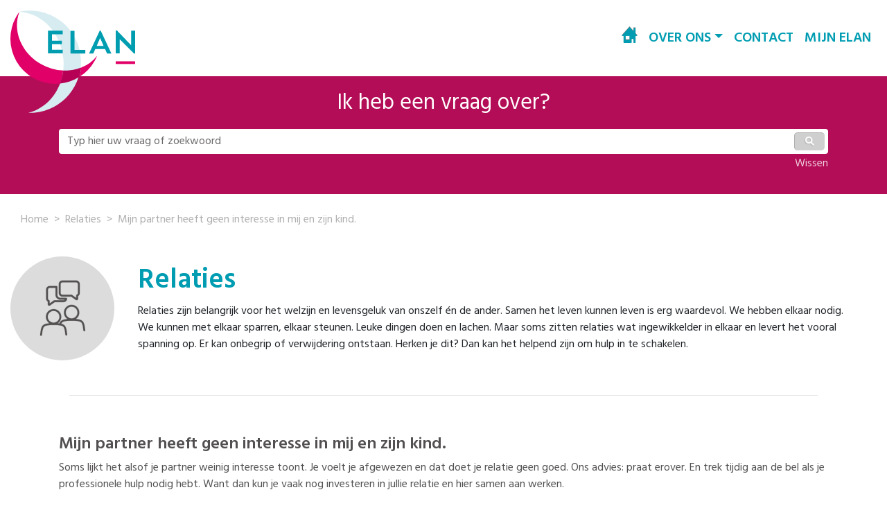

--- FILE ---
content_type: text/html; charset=UTF-8
request_url: https://www.elanbarneveld.nl/relaties/mijn-partner-heeft-geen-oog-voor-mij-en-zijn-kind/
body_size: 38235
content:
<!DOCTYPE html>
<html lang="en">
  <head>
    <meta charset="UTF-8">
    <meta name="viewport" content="width=device-width, initial-scale=1.0">
    <meta http-equiv="X-UA-Compatible" content="ie=edge">

    <meta name='robots' content='index, follow, max-image-preview:large, max-snippet:-1, max-video-preview:-1' />
	<style>img:is([sizes="auto" i], [sizes^="auto," i]) { contain-intrinsic-size: 3000px 1500px }</style>
	
	<!-- This site is optimized with the Yoast SEO plugin v26.0 - https://yoast.com/wordpress/plugins/seo/ -->
	<title>Mijn partner heeft geen interesse in mij en zijn kind - Elan Barneveld</title>
	<meta name="description" content="Vind je dat jouw partner weinig oog heeft voor jou en zijn kind? Praat erover! Voor professionele begeleiding kun je terecht bij Elan." />
	<link rel="canonical" href="https://www.elanbarneveld.nl/relaties/mijn-partner-heeft-geen-oog-voor-mij-en-zijn-kind/" />
	<meta property="og:locale" content="nl_NL" />
	<meta property="og:type" content="article" />
	<meta property="og:title" content="Mijn partner heeft geen interesse in mij en zijn kind - Elan Barneveld" />
	<meta property="og:description" content="Vind je dat jouw partner weinig oog heeft voor jou en zijn kind? Praat erover! Voor professionele begeleiding kun je terecht bij Elan." />
	<meta property="og:url" content="https://www.elanbarneveld.nl/relaties/mijn-partner-heeft-geen-oog-voor-mij-en-zijn-kind/" />
	<meta property="og:site_name" content="Elan Barneveld" />
	<meta property="article:modified_time" content="2024-10-17T13:46:31+00:00" />
	<meta name="twitter:card" content="summary_large_image" />
	<meta name="twitter:label1" content="Geschatte leestijd" />
	<meta name="twitter:data1" content="1 minuut" />
	<script type="application/ld+json" class="yoast-schema-graph">{"@context":"https://schema.org","@graph":[{"@type":"WebPage","@id":"https://www.elanbarneveld.nl/relaties/mijn-partner-heeft-geen-oog-voor-mij-en-zijn-kind/","url":"https://www.elanbarneveld.nl/relaties/mijn-partner-heeft-geen-oog-voor-mij-en-zijn-kind/","name":"Mijn partner heeft geen interesse in mij en zijn kind - Elan Barneveld","isPartOf":{"@id":"https://www.elanbarneveld.nl/#website"},"datePublished":"2018-08-09T14:06:40+00:00","dateModified":"2024-10-17T13:46:31+00:00","description":"Vind je dat jouw partner weinig oog heeft voor jou en zijn kind? Praat erover! Voor professionele begeleiding kun je terecht bij Elan.","breadcrumb":{"@id":"https://www.elanbarneveld.nl/relaties/mijn-partner-heeft-geen-oog-voor-mij-en-zijn-kind/#breadcrumb"},"inLanguage":"nl-NL","potentialAction":[{"@type":"ReadAction","target":["https://www.elanbarneveld.nl/relaties/mijn-partner-heeft-geen-oog-voor-mij-en-zijn-kind/"]}]},{"@type":"BreadcrumbList","@id":"https://www.elanbarneveld.nl/relaties/mijn-partner-heeft-geen-oog-voor-mij-en-zijn-kind/#breadcrumb","itemListElement":[{"@type":"ListItem","position":1,"name":"Home","item":"https://www.elanbarneveld.nl/"},{"@type":"ListItem","position":2,"name":"Relaties","item":"https://www.elanbarneveld.nl/relaties/"},{"@type":"ListItem","position":3,"name":"Mijn partner heeft geen interesse in mij en zijn kind."}]},{"@type":"WebSite","@id":"https://www.elanbarneveld.nl/#website","url":"https://www.elanbarneveld.nl/","name":"Elan Barneveld","description":"Daadkrachtig, doelgericht, dichtbij","potentialAction":[{"@type":"SearchAction","target":{"@type":"EntryPoint","urlTemplate":"https://www.elanbarneveld.nl/?s={search_term_string}"},"query-input":{"@type":"PropertyValueSpecification","valueRequired":true,"valueName":"search_term_string"}}],"inLanguage":"nl-NL"}]}</script>
	<!-- / Yoast SEO plugin. -->


<script type="text/javascript">
/* <![CDATA[ */
window._wpemojiSettings = {"baseUrl":"https:\/\/s.w.org\/images\/core\/emoji\/16.0.1\/72x72\/","ext":".png","svgUrl":"https:\/\/s.w.org\/images\/core\/emoji\/16.0.1\/svg\/","svgExt":".svg","source":{"concatemoji":"https:\/\/www.elanbarneveld.nl\/wp-includes\/js\/wp-emoji-release.min.js?ver=6.8.3"}};
/*! This file is auto-generated */
!function(s,n){var o,i,e;function c(e){try{var t={supportTests:e,timestamp:(new Date).valueOf()};sessionStorage.setItem(o,JSON.stringify(t))}catch(e){}}function p(e,t,n){e.clearRect(0,0,e.canvas.width,e.canvas.height),e.fillText(t,0,0);var t=new Uint32Array(e.getImageData(0,0,e.canvas.width,e.canvas.height).data),a=(e.clearRect(0,0,e.canvas.width,e.canvas.height),e.fillText(n,0,0),new Uint32Array(e.getImageData(0,0,e.canvas.width,e.canvas.height).data));return t.every(function(e,t){return e===a[t]})}function u(e,t){e.clearRect(0,0,e.canvas.width,e.canvas.height),e.fillText(t,0,0);for(var n=e.getImageData(16,16,1,1),a=0;a<n.data.length;a++)if(0!==n.data[a])return!1;return!0}function f(e,t,n,a){switch(t){case"flag":return n(e,"\ud83c\udff3\ufe0f\u200d\u26a7\ufe0f","\ud83c\udff3\ufe0f\u200b\u26a7\ufe0f")?!1:!n(e,"\ud83c\udde8\ud83c\uddf6","\ud83c\udde8\u200b\ud83c\uddf6")&&!n(e,"\ud83c\udff4\udb40\udc67\udb40\udc62\udb40\udc65\udb40\udc6e\udb40\udc67\udb40\udc7f","\ud83c\udff4\u200b\udb40\udc67\u200b\udb40\udc62\u200b\udb40\udc65\u200b\udb40\udc6e\u200b\udb40\udc67\u200b\udb40\udc7f");case"emoji":return!a(e,"\ud83e\udedf")}return!1}function g(e,t,n,a){var r="undefined"!=typeof WorkerGlobalScope&&self instanceof WorkerGlobalScope?new OffscreenCanvas(300,150):s.createElement("canvas"),o=r.getContext("2d",{willReadFrequently:!0}),i=(o.textBaseline="top",o.font="600 32px Arial",{});return e.forEach(function(e){i[e]=t(o,e,n,a)}),i}function t(e){var t=s.createElement("script");t.src=e,t.defer=!0,s.head.appendChild(t)}"undefined"!=typeof Promise&&(o="wpEmojiSettingsSupports",i=["flag","emoji"],n.supports={everything:!0,everythingExceptFlag:!0},e=new Promise(function(e){s.addEventListener("DOMContentLoaded",e,{once:!0})}),new Promise(function(t){var n=function(){try{var e=JSON.parse(sessionStorage.getItem(o));if("object"==typeof e&&"number"==typeof e.timestamp&&(new Date).valueOf()<e.timestamp+604800&&"object"==typeof e.supportTests)return e.supportTests}catch(e){}return null}();if(!n){if("undefined"!=typeof Worker&&"undefined"!=typeof OffscreenCanvas&&"undefined"!=typeof URL&&URL.createObjectURL&&"undefined"!=typeof Blob)try{var e="postMessage("+g.toString()+"("+[JSON.stringify(i),f.toString(),p.toString(),u.toString()].join(",")+"));",a=new Blob([e],{type:"text/javascript"}),r=new Worker(URL.createObjectURL(a),{name:"wpTestEmojiSupports"});return void(r.onmessage=function(e){c(n=e.data),r.terminate(),t(n)})}catch(e){}c(n=g(i,f,p,u))}t(n)}).then(function(e){for(var t in e)n.supports[t]=e[t],n.supports.everything=n.supports.everything&&n.supports[t],"flag"!==t&&(n.supports.everythingExceptFlag=n.supports.everythingExceptFlag&&n.supports[t]);n.supports.everythingExceptFlag=n.supports.everythingExceptFlag&&!n.supports.flag,n.DOMReady=!1,n.readyCallback=function(){n.DOMReady=!0}}).then(function(){return e}).then(function(){var e;n.supports.everything||(n.readyCallback(),(e=n.source||{}).concatemoji?t(e.concatemoji):e.wpemoji&&e.twemoji&&(t(e.twemoji),t(e.wpemoji)))}))}((window,document),window._wpemojiSettings);
/* ]]> */
</script>
<style id='wp-emoji-styles-inline-css' type='text/css'>

	img.wp-smiley, img.emoji {
		display: inline !important;
		border: none !important;
		box-shadow: none !important;
		height: 1em !important;
		width: 1em !important;
		margin: 0 0.07em !important;
		vertical-align: -0.1em !important;
		background: none !important;
		padding: 0 !important;
	}
</style>
<link rel='stylesheet' id='wp-block-library-css' href='https://www.elanbarneveld.nl/wp-includes/css/dist/block-library/style.min.css?ver=0.0.1' type='text/css' media='all' />
<style id='classic-theme-styles-inline-css' type='text/css'>
/*! This file is auto-generated */
.wp-block-button__link{color:#fff;background-color:#32373c;border-radius:9999px;box-shadow:none;text-decoration:none;padding:calc(.667em + 2px) calc(1.333em + 2px);font-size:1.125em}.wp-block-file__button{background:#32373c;color:#fff;text-decoration:none}
</style>
<style id='global-styles-inline-css' type='text/css'>
:root{--wp--preset--aspect-ratio--square: 1;--wp--preset--aspect-ratio--4-3: 4/3;--wp--preset--aspect-ratio--3-4: 3/4;--wp--preset--aspect-ratio--3-2: 3/2;--wp--preset--aspect-ratio--2-3: 2/3;--wp--preset--aspect-ratio--16-9: 16/9;--wp--preset--aspect-ratio--9-16: 9/16;--wp--preset--color--black: #000000;--wp--preset--color--cyan-bluish-gray: #abb8c3;--wp--preset--color--white: #ffffff;--wp--preset--color--pale-pink: #f78da7;--wp--preset--color--vivid-red: #cf2e2e;--wp--preset--color--luminous-vivid-orange: #ff6900;--wp--preset--color--luminous-vivid-amber: #fcb900;--wp--preset--color--light-green-cyan: #7bdcb5;--wp--preset--color--vivid-green-cyan: #00d084;--wp--preset--color--pale-cyan-blue: #8ed1fc;--wp--preset--color--vivid-cyan-blue: #0693e3;--wp--preset--color--vivid-purple: #9b51e0;--wp--preset--gradient--vivid-cyan-blue-to-vivid-purple: linear-gradient(135deg,rgba(6,147,227,1) 0%,rgb(155,81,224) 100%);--wp--preset--gradient--light-green-cyan-to-vivid-green-cyan: linear-gradient(135deg,rgb(122,220,180) 0%,rgb(0,208,130) 100%);--wp--preset--gradient--luminous-vivid-amber-to-luminous-vivid-orange: linear-gradient(135deg,rgba(252,185,0,1) 0%,rgba(255,105,0,1) 100%);--wp--preset--gradient--luminous-vivid-orange-to-vivid-red: linear-gradient(135deg,rgba(255,105,0,1) 0%,rgb(207,46,46) 100%);--wp--preset--gradient--very-light-gray-to-cyan-bluish-gray: linear-gradient(135deg,rgb(238,238,238) 0%,rgb(169,184,195) 100%);--wp--preset--gradient--cool-to-warm-spectrum: linear-gradient(135deg,rgb(74,234,220) 0%,rgb(151,120,209) 20%,rgb(207,42,186) 40%,rgb(238,44,130) 60%,rgb(251,105,98) 80%,rgb(254,248,76) 100%);--wp--preset--gradient--blush-light-purple: linear-gradient(135deg,rgb(255,206,236) 0%,rgb(152,150,240) 100%);--wp--preset--gradient--blush-bordeaux: linear-gradient(135deg,rgb(254,205,165) 0%,rgb(254,45,45) 50%,rgb(107,0,62) 100%);--wp--preset--gradient--luminous-dusk: linear-gradient(135deg,rgb(255,203,112) 0%,rgb(199,81,192) 50%,rgb(65,88,208) 100%);--wp--preset--gradient--pale-ocean: linear-gradient(135deg,rgb(255,245,203) 0%,rgb(182,227,212) 50%,rgb(51,167,181) 100%);--wp--preset--gradient--electric-grass: linear-gradient(135deg,rgb(202,248,128) 0%,rgb(113,206,126) 100%);--wp--preset--gradient--midnight: linear-gradient(135deg,rgb(2,3,129) 0%,rgb(40,116,252) 100%);--wp--preset--font-size--small: 13px;--wp--preset--font-size--medium: 20px;--wp--preset--font-size--large: 36px;--wp--preset--font-size--x-large: 42px;--wp--preset--spacing--20: 0.44rem;--wp--preset--spacing--30: 0.67rem;--wp--preset--spacing--40: 1rem;--wp--preset--spacing--50: 1.5rem;--wp--preset--spacing--60: 2.25rem;--wp--preset--spacing--70: 3.38rem;--wp--preset--spacing--80: 5.06rem;--wp--preset--shadow--natural: 6px 6px 9px rgba(0, 0, 0, 0.2);--wp--preset--shadow--deep: 12px 12px 50px rgba(0, 0, 0, 0.4);--wp--preset--shadow--sharp: 6px 6px 0px rgba(0, 0, 0, 0.2);--wp--preset--shadow--outlined: 6px 6px 0px -3px rgba(255, 255, 255, 1), 6px 6px rgba(0, 0, 0, 1);--wp--preset--shadow--crisp: 6px 6px 0px rgba(0, 0, 0, 1);}:where(.is-layout-flex){gap: 0.5em;}:where(.is-layout-grid){gap: 0.5em;}body .is-layout-flex{display: flex;}.is-layout-flex{flex-wrap: wrap;align-items: center;}.is-layout-flex > :is(*, div){margin: 0;}body .is-layout-grid{display: grid;}.is-layout-grid > :is(*, div){margin: 0;}:where(.wp-block-columns.is-layout-flex){gap: 2em;}:where(.wp-block-columns.is-layout-grid){gap: 2em;}:where(.wp-block-post-template.is-layout-flex){gap: 1.25em;}:where(.wp-block-post-template.is-layout-grid){gap: 1.25em;}.has-black-color{color: var(--wp--preset--color--black) !important;}.has-cyan-bluish-gray-color{color: var(--wp--preset--color--cyan-bluish-gray) !important;}.has-white-color{color: var(--wp--preset--color--white) !important;}.has-pale-pink-color{color: var(--wp--preset--color--pale-pink) !important;}.has-vivid-red-color{color: var(--wp--preset--color--vivid-red) !important;}.has-luminous-vivid-orange-color{color: var(--wp--preset--color--luminous-vivid-orange) !important;}.has-luminous-vivid-amber-color{color: var(--wp--preset--color--luminous-vivid-amber) !important;}.has-light-green-cyan-color{color: var(--wp--preset--color--light-green-cyan) !important;}.has-vivid-green-cyan-color{color: var(--wp--preset--color--vivid-green-cyan) !important;}.has-pale-cyan-blue-color{color: var(--wp--preset--color--pale-cyan-blue) !important;}.has-vivid-cyan-blue-color{color: var(--wp--preset--color--vivid-cyan-blue) !important;}.has-vivid-purple-color{color: var(--wp--preset--color--vivid-purple) !important;}.has-black-background-color{background-color: var(--wp--preset--color--black) !important;}.has-cyan-bluish-gray-background-color{background-color: var(--wp--preset--color--cyan-bluish-gray) !important;}.has-white-background-color{background-color: var(--wp--preset--color--white) !important;}.has-pale-pink-background-color{background-color: var(--wp--preset--color--pale-pink) !important;}.has-vivid-red-background-color{background-color: var(--wp--preset--color--vivid-red) !important;}.has-luminous-vivid-orange-background-color{background-color: var(--wp--preset--color--luminous-vivid-orange) !important;}.has-luminous-vivid-amber-background-color{background-color: var(--wp--preset--color--luminous-vivid-amber) !important;}.has-light-green-cyan-background-color{background-color: var(--wp--preset--color--light-green-cyan) !important;}.has-vivid-green-cyan-background-color{background-color: var(--wp--preset--color--vivid-green-cyan) !important;}.has-pale-cyan-blue-background-color{background-color: var(--wp--preset--color--pale-cyan-blue) !important;}.has-vivid-cyan-blue-background-color{background-color: var(--wp--preset--color--vivid-cyan-blue) !important;}.has-vivid-purple-background-color{background-color: var(--wp--preset--color--vivid-purple) !important;}.has-black-border-color{border-color: var(--wp--preset--color--black) !important;}.has-cyan-bluish-gray-border-color{border-color: var(--wp--preset--color--cyan-bluish-gray) !important;}.has-white-border-color{border-color: var(--wp--preset--color--white) !important;}.has-pale-pink-border-color{border-color: var(--wp--preset--color--pale-pink) !important;}.has-vivid-red-border-color{border-color: var(--wp--preset--color--vivid-red) !important;}.has-luminous-vivid-orange-border-color{border-color: var(--wp--preset--color--luminous-vivid-orange) !important;}.has-luminous-vivid-amber-border-color{border-color: var(--wp--preset--color--luminous-vivid-amber) !important;}.has-light-green-cyan-border-color{border-color: var(--wp--preset--color--light-green-cyan) !important;}.has-vivid-green-cyan-border-color{border-color: var(--wp--preset--color--vivid-green-cyan) !important;}.has-pale-cyan-blue-border-color{border-color: var(--wp--preset--color--pale-cyan-blue) !important;}.has-vivid-cyan-blue-border-color{border-color: var(--wp--preset--color--vivid-cyan-blue) !important;}.has-vivid-purple-border-color{border-color: var(--wp--preset--color--vivid-purple) !important;}.has-vivid-cyan-blue-to-vivid-purple-gradient-background{background: var(--wp--preset--gradient--vivid-cyan-blue-to-vivid-purple) !important;}.has-light-green-cyan-to-vivid-green-cyan-gradient-background{background: var(--wp--preset--gradient--light-green-cyan-to-vivid-green-cyan) !important;}.has-luminous-vivid-amber-to-luminous-vivid-orange-gradient-background{background: var(--wp--preset--gradient--luminous-vivid-amber-to-luminous-vivid-orange) !important;}.has-luminous-vivid-orange-to-vivid-red-gradient-background{background: var(--wp--preset--gradient--luminous-vivid-orange-to-vivid-red) !important;}.has-very-light-gray-to-cyan-bluish-gray-gradient-background{background: var(--wp--preset--gradient--very-light-gray-to-cyan-bluish-gray) !important;}.has-cool-to-warm-spectrum-gradient-background{background: var(--wp--preset--gradient--cool-to-warm-spectrum) !important;}.has-blush-light-purple-gradient-background{background: var(--wp--preset--gradient--blush-light-purple) !important;}.has-blush-bordeaux-gradient-background{background: var(--wp--preset--gradient--blush-bordeaux) !important;}.has-luminous-dusk-gradient-background{background: var(--wp--preset--gradient--luminous-dusk) !important;}.has-pale-ocean-gradient-background{background: var(--wp--preset--gradient--pale-ocean) !important;}.has-electric-grass-gradient-background{background: var(--wp--preset--gradient--electric-grass) !important;}.has-midnight-gradient-background{background: var(--wp--preset--gradient--midnight) !important;}.has-small-font-size{font-size: var(--wp--preset--font-size--small) !important;}.has-medium-font-size{font-size: var(--wp--preset--font-size--medium) !important;}.has-large-font-size{font-size: var(--wp--preset--font-size--large) !important;}.has-x-large-font-size{font-size: var(--wp--preset--font-size--x-large) !important;}
:where(.wp-block-post-template.is-layout-flex){gap: 1.25em;}:where(.wp-block-post-template.is-layout-grid){gap: 1.25em;}
:where(.wp-block-columns.is-layout-flex){gap: 2em;}:where(.wp-block-columns.is-layout-grid){gap: 2em;}
:root :where(.wp-block-pullquote){font-size: 1.5em;line-height: 1.6;}
</style>
<link rel='stylesheet' id='wp-search-suggest-css' href='https://www.elanbarneveld.nl/wp-content/plugins/wp-search-suggest/css/wpss-search-suggest.css?ver=0.0.1' type='text/css' media='all' />
<script type="text/javascript" src="https://www.elanbarneveld.nl/wp-includes/js/jquery/jquery.min.js?ver=3.7.1" id="jquery-core-js"></script>
<script type="text/javascript" src="https://www.elanbarneveld.nl/wp-includes/js/jquery/jquery-migrate.min.js?ver=3.4.1" id="jquery-migrate-js"></script>
<link rel="https://api.w.org/" href="https://www.elanbarneveld.nl/wp-json/" /><link rel="alternate" title="JSON" type="application/json" href="https://www.elanbarneveld.nl/wp-json/wp/v2/pages/249" /><link rel="EditURI" type="application/rsd+xml" title="RSD" href="https://www.elanbarneveld.nl/xmlrpc.php?rsd" />
<meta name="generator" content="WordPress 6.8.3" />
<link rel='shortlink' href='https://www.elanbarneveld.nl/?p=249' />
<link rel="alternate" title="oEmbed (JSON)" type="application/json+oembed" href="https://www.elanbarneveld.nl/wp-json/oembed/1.0/embed?url=https%3A%2F%2Fwww.elanbarneveld.nl%2Frelaties%2Fmijn-partner-heeft-geen-oog-voor-mij-en-zijn-kind%2F" />
<link rel="alternate" title="oEmbed (XML)" type="text/xml+oembed" href="https://www.elanbarneveld.nl/wp-json/oembed/1.0/embed?url=https%3A%2F%2Fwww.elanbarneveld.nl%2Frelaties%2Fmijn-partner-heeft-geen-oog-voor-mij-en-zijn-kind%2F&#038;format=xml" />
<link rel="icon" href="https://www.elanbarneveld.nl/wp-content/uploads/2022/01/elan-logo.png" sizes="32x32" />
<link rel="icon" href="https://www.elanbarneveld.nl/wp-content/uploads/2022/01/elan-logo.png" sizes="192x192" />
<link rel="apple-touch-icon" href="https://www.elanbarneveld.nl/wp-content/uploads/2022/01/elan-logo.png" />
<meta name="msapplication-TileImage" content="https://www.elanbarneveld.nl/wp-content/uploads/2022/01/elan-logo.png" />
    <link href="https://fonts.googleapis.com/css?family=Hind:400,500,600" rel="stylesheet">
    <link rel="stylesheet" type="text/css" href="https://www.elanbarneveld.nl/wp-content/themes/elanbarneveld/style.css?v=20181103">
    <script src="https://cdn.jsdelivr.net/jquery/3.2.1/jquery.min.js"></script>
    <meta name='robots' content='index, follow, max-image-preview:large, max-snippet:-1, max-video-preview:-1' />
	<style>img:is([sizes="auto" i], [sizes^="auto," i]) { contain-intrinsic-size: 3000px 1500px }</style>
	
	<!-- This site is optimized with the Yoast SEO plugin v26.0 - https://yoast.com/wordpress/plugins/seo/ -->
	<title>Mijn partner heeft geen interesse in mij en zijn kind - Elan Barneveld</title>
	<meta name="description" content="Vind je dat jouw partner weinig oog heeft voor jou en zijn kind? Praat erover! Voor professionele begeleiding kun je terecht bij Elan." />
	<link rel="canonical" href="https://www.elanbarneveld.nl/relaties/mijn-partner-heeft-geen-oog-voor-mij-en-zijn-kind/" />
	<meta property="og:locale" content="nl_NL" />
	<meta property="og:type" content="article" />
	<meta property="og:title" content="Mijn partner heeft geen interesse in mij en zijn kind - Elan Barneveld" />
	<meta property="og:description" content="Vind je dat jouw partner weinig oog heeft voor jou en zijn kind? Praat erover! Voor professionele begeleiding kun je terecht bij Elan." />
	<meta property="og:url" content="https://www.elanbarneveld.nl/relaties/mijn-partner-heeft-geen-oog-voor-mij-en-zijn-kind/" />
	<meta property="og:site_name" content="Elan Barneveld" />
	<meta property="article:modified_time" content="2024-10-17T13:46:31+00:00" />
	<meta name="twitter:card" content="summary_large_image" />
	<meta name="twitter:label1" content="Geschatte leestijd" />
	<meta name="twitter:data1" content="1 minuut" />
	<script type="application/ld+json" class="yoast-schema-graph">{"@context":"https://schema.org","@graph":[{"@type":"WebPage","@id":"https://www.elanbarneveld.nl/relaties/mijn-partner-heeft-geen-oog-voor-mij-en-zijn-kind/","url":"https://www.elanbarneveld.nl/relaties/mijn-partner-heeft-geen-oog-voor-mij-en-zijn-kind/","name":"Mijn partner heeft geen interesse in mij en zijn kind - Elan Barneveld","isPartOf":{"@id":"https://www.elanbarneveld.nl/#website"},"datePublished":"2018-08-09T14:06:40+00:00","dateModified":"2024-10-17T13:46:31+00:00","description":"Vind je dat jouw partner weinig oog heeft voor jou en zijn kind? Praat erover! Voor professionele begeleiding kun je terecht bij Elan.","breadcrumb":{"@id":"https://www.elanbarneveld.nl/relaties/mijn-partner-heeft-geen-oog-voor-mij-en-zijn-kind/#breadcrumb"},"inLanguage":"nl-NL","potentialAction":[{"@type":"ReadAction","target":["https://www.elanbarneveld.nl/relaties/mijn-partner-heeft-geen-oog-voor-mij-en-zijn-kind/"]}]},{"@type":"BreadcrumbList","@id":"https://www.elanbarneveld.nl/relaties/mijn-partner-heeft-geen-oog-voor-mij-en-zijn-kind/#breadcrumb","itemListElement":[{"@type":"ListItem","position":1,"name":"Home","item":"https://www.elanbarneveld.nl/"},{"@type":"ListItem","position":2,"name":"Relaties","item":"https://www.elanbarneveld.nl/relaties/"},{"@type":"ListItem","position":3,"name":"Mijn partner heeft geen interesse in mij en zijn kind."}]},{"@type":"WebSite","@id":"https://www.elanbarneveld.nl/#website","url":"https://www.elanbarneveld.nl/","name":"Elan Barneveld","description":"Daadkrachtig, doelgericht, dichtbij","potentialAction":[{"@type":"SearchAction","target":{"@type":"EntryPoint","urlTemplate":"https://www.elanbarneveld.nl/?s={search_term_string}"},"query-input":{"@type":"PropertyValueSpecification","valueRequired":true,"valueName":"search_term_string"}}],"inLanguage":"nl-NL"}]}</script>
	<!-- / Yoast SEO plugin. -->


<link rel="https://api.w.org/" href="https://www.elanbarneveld.nl/wp-json/" /><link rel="alternate" title="JSON" type="application/json" href="https://www.elanbarneveld.nl/wp-json/wp/v2/pages/249" /><link rel="EditURI" type="application/rsd+xml" title="RSD" href="https://www.elanbarneveld.nl/xmlrpc.php?rsd" />
<meta name="generator" content="WordPress 6.8.3" />
<link rel='shortlink' href='https://www.elanbarneveld.nl/?p=249' />
<link rel="alternate" title="oEmbed (JSON)" type="application/json+oembed" href="https://www.elanbarneveld.nl/wp-json/oembed/1.0/embed?url=https%3A%2F%2Fwww.elanbarneveld.nl%2Frelaties%2Fmijn-partner-heeft-geen-oog-voor-mij-en-zijn-kind%2F" />
<link rel="alternate" title="oEmbed (XML)" type="text/xml+oembed" href="https://www.elanbarneveld.nl/wp-json/oembed/1.0/embed?url=https%3A%2F%2Fwww.elanbarneveld.nl%2Frelaties%2Fmijn-partner-heeft-geen-oog-voor-mij-en-zijn-kind%2F&#038;format=xml" />
<link rel="icon" href="https://www.elanbarneveld.nl/wp-content/uploads/2022/01/elan-logo.png" sizes="32x32" />
<link rel="icon" href="https://www.elanbarneveld.nl/wp-content/uploads/2022/01/elan-logo.png" sizes="192x192" />
<link rel="apple-touch-icon" href="https://www.elanbarneveld.nl/wp-content/uploads/2022/01/elan-logo.png" />
<meta name="msapplication-TileImage" content="https://www.elanbarneveld.nl/wp-content/uploads/2022/01/elan-logo.png" />
 

  </head>
  <body>
    <header>
        <nav class="navbar navbar-expand-lg navbar-light">
            <div class="container container-extended">
                <a class="navbar-brand" href="https://www.elanbarneveld.nl"><img src="https://www.elanbarneveld.nl/wp-content/themes/elanbarneveld/assets/logo.svg" alt="Elan"></a>
                
                <button class="navbar-toggler" type="button" data-toggle="collapse" data-target="#navbarSupportedContent" aria-controls="navbarSupportedContent" aria-expanded="false" aria-label="Toggle navigation">
                    <span class="navbar-toggler-icon"></span>
                </button>
                <div id="navbarSupportedContent" class="collapse navbar-collapse"><ul id="menu-hoofdmenu" class="navbar-nav"><li itemscope="itemscope" itemtype="https://www.schema.org/SiteNavigationElement" id="menu-item-53" class="menu-item menu-item-type-post_type menu-item-object-page menu-item-home menu-item-53 nav-item"><a href="https://www.elanbarneveld.nl/" class="nav-link"><img src="https://www.elanbarneveld.nl/wp-content/themes/elanbarneveld/assets/menu_home.png" alt="Home"></a></li>
<li itemscope="itemscope" itemtype="https://www.schema.org/SiteNavigationElement" id="menu-item-856" class="menu-item menu-item-type-post_type menu-item-object-page menu-item-has-children dropdown menu-item-856 nav-item"><a title="Over Ons" href="#" data-toggle="dropdown" aria-haspopup="true" aria-expanded="false" class="dropdown-toggle nav-link" id="menu-item-dropdown-856">Over Ons</a>
<ul class="dropdown-menu" aria-labelledby="menu-item-dropdown-856" role="menu">
	<li itemscope="itemscope" itemtype="https://www.schema.org/SiteNavigationElement" id="menu-item-861" class="menu-item menu-item-type-post_type menu-item-object-page menu-item-861 nav-item"><a title="Over Elan" href="https://www.elanbarneveld.nl/over-ons/" class="dropdown-item">Over Elan</a></li>
	<li itemscope="itemscope" itemtype="https://www.schema.org/SiteNavigationElement" id="menu-item-952" class="menu-item menu-item-type-post_type menu-item-object-page menu-item-952 nav-item"><a title="Medewerkers" href="https://www.elanbarneveld.nl/medewerkers/" class="dropdown-item">Medewerkers</a></li>
	<li itemscope="itemscope" itemtype="https://www.schema.org/SiteNavigationElement" id="menu-item-855" class="menu-item menu-item-type-post_type menu-item-object-page menu-item-855 nav-item"><a title="Algemene vragen" href="https://www.elanbarneveld.nl/algemene-vragen/" class="dropdown-item">Algemene vragen</a></li>
	<li itemscope="itemscope" itemtype="https://www.schema.org/SiteNavigationElement" id="menu-item-701" class="menu-item menu-item-type-post_type menu-item-object-page menu-item-701 nav-item"><a title="Aanbod" href="https://www.elanbarneveld.nl/aanbod/" class="dropdown-item">Aanbod</a></li>
	<li itemscope="itemscope" itemtype="https://www.schema.org/SiteNavigationElement" id="menu-item-702" class="menu-item menu-item-type-post_type menu-item-object-page menu-item-702 nav-item"><a title="Kwaliteit" href="https://www.elanbarneveld.nl/over-ons/kwaliteit/" class="dropdown-item">Kwaliteit</a></li>
	<li itemscope="itemscope" itemtype="https://www.schema.org/SiteNavigationElement" id="menu-item-703" class="menu-item menu-item-type-post_type menu-item-object-page menu-item-703 nav-item"><a title="Samenwerkingen" href="https://www.elanbarneveld.nl/over-ons/samenwerkingen/" class="dropdown-item">Samenwerkingen</a></li>
</ul>
</li>
<li itemscope="itemscope" itemtype="https://www.schema.org/SiteNavigationElement" id="menu-item-50" class="menu-item menu-item-type-post_type menu-item-object-page menu-item-50 nav-item"><a title="Contact" href="https://www.elanbarneveld.nl/contact/" class="nav-link">Contact</a></li>
<li itemscope="itemscope" itemtype="https://www.schema.org/SiteNavigationElement" id="menu-item-1505" class="menu-item menu-item-type-custom menu-item-object-custom menu-item-1505 nav-item"><a title="MIJN ELAN" href="https://mijn.elanbarneveld.nl/" class="nav-link">MIJN ELAN</a></li>
</ul></div>            </div>
        </nav>
    </header>
    
    <section id="question" class="bg-primary">
        <div class="container">
            <div class="row">
                <div class="col-12">
                    <h1 class="text-center">Ik heb een vraag over?</h1>
                    <form role="search" method="get" id="searchform" action="https://www.elanbarneveld.nl/">
                        <div class="input-group">
                            <input type="text" type="text" value="" name="s" id="s" class="form-control" placeholder="Typ hier uw vraag of zoekwoord" aria-label="Typ hier uw vraag of zoekwoord" aria-describedby="basic-addon2">
                            <div class="input-group-append">
                                <button class="btn btn-light" type="submit" id="searchsubmit" ><img src="https://www.elanbarneveld.nl/wp-content/themes/elanbarneveld/assets/zoeken.png" ></button>
                            </div>
                        </div>
                    </form>
                    <a class="clear-search-input" onclick="document.getElementById('s').value = ''">Wissen</a>
                </div>
            </div>
        </div>
    </section>
        <section id="breamcrumbs">
        <div class="container container-extended">
            <nav aria-label="breadcrumb">
              <ol class="breadcrumb"><li class="breadcrumb-item"><a href="https://www.elanbarneveld.nl/">Home</a></li><li class="breadcrumb-item"><a href="https://www.elanbarneveld.nl/relaties/">Relaties</a></li><li class="breadcrumb-item active">Mijn partner heeft geen interesse in mij en zijn kind.</li></ol>            </nav> 
        </div>
    </section>
    
    <section id="content-header">
        <div class="container container-extended content-header">
            <div class="row">
                <div class="col-12">

                    <div class="content-header-icon">
                        <img src="https://www.elanbarneveld.nl/wp-content/uploads/2018/08/picto-relaties-300x300.png" alt="">
                    </div>
                    
                    <div class="content-header-text">
                        <h1>Relaties </h1>
                        Relaties zijn belangrijk voor het welzijn en levensgeluk van onszelf én de ander. Samen het leven kunnen leven is erg waardevol. We hebben elkaar nodig. We kunnen met elkaar sparren, elkaar steunen. Leuke dingen doen en lachen. Maar soms zitten relaties wat ingewikkelder in elkaar en levert het vooral spanning op. Er kan onbegrip of verwijdering ontstaan. Herken je dit? Dan kan het helpend zijn om hulp in te schakelen.                    </div>

                </div>
            </div>
        </div>
    </section>

    <section id="content-vraag">
        <div class="container">
            <div class="col-12">
                <hr>
            </div>
            <div class="row">
                <div class="col-12">
                    <h1>Mijn partner heeft geen interesse in mij en zijn kind.</h1>
                    <p>Soms lijkt het alsof je partner weinig interesse toont. Je voelt je afgewezen en dat doet je relatie geen goed. Ons advies: praat erover. En trek tijdig aan de bel als je professionele hulp nodig hebt. Want dan kun je vaak nog investeren in jullie relatie en hier samen aan werken.</p>
<h2>De meerwaarde van Elan</h2>
<p>Kom je er zelf niet goed uit? Dan kun je voor advies en ondersteuning terecht bij Elan. We bieden bijvoorbeeld <a href="https://www.elanbarneveld.nl/aanbod/maatschappelijk-werk/"><strong>maatschappelijk werk</strong></a>. Je krijgt dan adviezen waar je mee verder kunt. Is er meer nodig? Dan kunnen jullie bij ons <a href="https://www.elanbarneveld.nl/aanbod/relatie-therapie/"><strong>relatietherapie</strong></a> of <a href="https://www.elanbarneveld.nl/aanbod/gezinscoaching/"><strong>gezinscoaching</strong></a> volgen.</p>
<p><a href="https://www.elanbarneveld.nl/contact/"><strong>Ja, graag contact over onze relatieproblemen </strong></a></p>
                </div>
            </div>
            <div class="row content-bottom-buttons">
                <div class="col-12 text-right">
                    <a href="https://www.elanbarneveld.nl/?page_id=7" class="prev">Terug</a>
                </div>
            </div>
        </div>
    </section>





    <footer class="bg-gray-dark">
        <div class="container">
            <div class="row">
                <div class="col-md-6">
                    <div class="row">
                        <div class="col-12">
                            <h1>Elan Barneveld</h1>
                        </div>
                    </div>
                    <div class="row">
                        <div class="col-12">
                            <a href="tel:+31342400140" class="phone">0342 - 400 140</a>
                            <p>Telefonisch bereikbaar: 09:00 - 16:00 uur (vrijdag tot 12:00 uur)</p>
                        </div>
                    </div>
                    <div class="row">
                        <div class="col-12">
                            <ul class="contact">
                                <li><a href="mailto:info@elanbarneveld.nl">info@elanbarneveld.nl</a></li>
                                <li>Amersfoortsestraat 18</li>
                                <li>3772 CJ Barneveld | KvK 51688867 | Vestigingsnummer 000055254004</li>
                            </ul>
                        </div>
                    </div>
                </div>
                <div class="col-md-6">
                    <div class="row">
                        <div class="col-12 text-right">
                            <a href="https://www.elanbarneveld.nl/aanmelden-bij-elan/" class="btn btn-outline-light btn-lg action-button btn-outside">Direct aanmelden »</a>
                            <br/><br/>
                            <a href="https://www.elanbarneveld.nl/crisissituatie/" class="btn btn-outline-light btn-lg action-button btn-outside">Crisissituatie? »</a>

                        </div>
                    </div>
                    <div class="row partners">
                        <div class="col-sm-6 text-left">
                        </div>
                        <div class="col-sm-3 text-center">
                            <img src= >
                        </div>
                        <div class="col-sm-3 text-center">
                            <img src="https://www.elanbarneveld.nl/wp-content/themes/elanbarneveld/assets/footer_sterksociaal.png" >
                        </div>
                    </div>                    
                </div>
            </div>
        </div>

    </footer>

    <section id="second-footer" class="bg-gray"> 
        <div class="container">
            <div class="row">
                <div class="col-12">
                <div class="menu-footer-container"><ul id="menu-footer" class="menu"><li id="menu-item-101" class="menu-item menu-item-type-post_type menu-item-object-page menu-item-101"><a href="https://www.elanbarneveld.nl/werken-bij/">Werken bij</a></li>
<li id="menu-item-857" class="menu-item menu-item-type-post_type menu-item-object-page menu-item-857"><a href="https://www.elanbarneveld.nl/klachten/">Klachten</a></li>
<li id="menu-item-102" class="menu-item menu-item-type-post_type menu-item-object-page menu-item-102"><a href="https://www.elanbarneveld.nl/privacy/">Privacy</a></li>
<li id="menu-item-103" class="menu-item menu-item-type-post_type menu-item-object-page menu-item-103"><a href="https://www.elanbarneveld.nl/voorwaarden/">Disclaimer</a></li>
</ul></div>
                    <!-- <a href="">Werken bij</a> | <a href="">Privacy</a> | <a href="">Voorwaarden</a> -->
                </div>
            </div>
        </div>
    </section>
    
    
    <script type="text/javascript" src="https://cdnjs.cloudflare.com/ajax/libs/popper.js/1.14.3/umd/popper.min.js" integrity="sha384-ZMP7rVo3mIykV+2+9J3UJ46jBk0WLaUAdn689aCwoqbBJiSnjAK/l8WvCWPIPm49" crossorigin="anonymous"></script>
    <script type="text/javascript" src="https://stackpath.bootstrapcdn.com/bootstrap/4.1.1/js/bootstrap.min.js" integrity="sha384-smHYKdLADwkXOn1EmN1qk/HfnUcbVRZyYmZ4qpPea6sjB/pTJ0euyQp0Mk8ck+5T" crossorigin="anonymous"></script>
	<script type="text/javascript" src="https://www.elanbarneveld.nl/wp-content/themes/elanbarneveld/js/app.js"></script>
    <!-- Global site tag (gtag.js) - Google Analytics -->
    <script async src="https://www.googletagmanager.com/gtag/js?id=UA-37704965-1"></script>
    <script>
        window.dataLayer = window.dataLayer || [];
        function gtag(){dataLayer.push(arguments);}
        gtag('js', new Date());

        gtag('config', 'UA-113566343-1');
    </script>
</body>
<script type="speculationrules">
{"prefetch":[{"source":"document","where":{"and":[{"href_matches":"\/*"},{"not":{"href_matches":["\/wp-*.php","\/wp-admin\/*","\/wp-content\/uploads\/*","\/wp-content\/*","\/wp-content\/plugins\/*","\/wp-content\/themes\/elanbarneveld\/*","\/*\\?(.+)"]}},{"not":{"selector_matches":"a[rel~=\"nofollow\"]"}},{"not":{"selector_matches":".no-prefetch, .no-prefetch a"}}]},"eagerness":"conservative"}]}
</script>
<script type="text/javascript" src="https://www.elanbarneveld.nl/wp-includes/js/jquery/suggest.min.js?ver=1.1-20110113" id="suggest-js"></script>
<script type="text/javascript" id="wp-search-suggest-js-extra">
/* <![CDATA[ */
var wpss_options = {"url":"https:\/\/www.elanbarneveld.nl\/wp-admin\/admin-ajax.php","nonce":"57d588d43b","ajaxurl":"https:\/\/www.elanbarneveld.nl\/wp-admin\/admin-ajax.php?action=wp-search-suggest&_wpnonce=541eea95df"};
/* ]]> */
</script>
<script type="text/javascript" src="https://www.elanbarneveld.nl/wp-content/plugins/wp-search-suggest/js/wpss-search-suggest.js?ver=8" id="wp-search-suggest-js"></script>

</html><!-- Cache Enabler by KeyCDN @ Wed, 01 Oct 2025 02:28:45 GMT (https-index.html) -->

--- FILE ---
content_type: text/css
request_url: https://www.elanbarneveld.nl/wp-content/themes/elanbarneveld/style.css?v=20181103
body_size: 196
content:
/*
Theme Name: Elan Barnveveld
Theme URI: http://hetnieuweweb.nl
Author: Het Nieuwe Web
Author URI: http://hetnieuweweb.nl
Description: 
Version: 0.0.1
*/

@import url('css/style.css?v=20181103');

--- FILE ---
content_type: image/svg+xml
request_url: https://www.elanbarneveld.nl/wp-content/themes/elanbarneveld/assets/logo.svg
body_size: 1579
content:
<svg id="Laag_1" data-name="Laag 1" xmlns="http://www.w3.org/2000/svg" viewBox="0 0 103.32 84.71"><defs><style>.cls-1{fill:#d6ecf1;}.cls-2{fill:#e00068;}.cls-3{fill:#b60056;}.cls-4{fill:#009db1;}</style></defs><title>logo</title><path class="cls-1" d="M8,1.17A41.75,41.75,0,0,1,13.4.33a42.36,42.36,0,0,1,7.39,84.39,43.8,43.8,0,0,1-5.48.12c18.24-4.3,31-23.25,29.1-44.7S26.7,2.22,8,1.17" transform="translate(-0.5 -0.16)"/><path class="cls-2" d="M57.52,55.2a41.66,41.66,0,0,0,1.66-7.82,31.07,31.07,0,0,0,13.15-9.81,37.68,37.68,0,0,1-2.09,4.35A37.14,37.14,0,0,1,57.52,55.2M37.75,60.85A37.29,37.29,0,0,1,5.34,5.2,35.92,35.92,0,0,1,8,1.17C2,16.55,9.4,35.23,25.9,44.57a40.65,40.65,0,0,0,18.37,5.3,45,45,0,0,1-2.65,10.78,38.28,38.28,0,0,1-3.87.2" transform="translate(-0.5 -0.16)"/><path class="cls-3" d="M41.62,60.65a44.52,44.52,0,0,0,2.64-10.78l1.53,0a36.06,36.06,0,0,0,13.39-2.52,40.88,40.88,0,0,1-1.66,7.82,37.52,37.52,0,0,1-15.9,5.45" transform="translate(-0.5 -0.16)"/><path class="cls-4" d="M74.82,22.9l2.88,6.49H72Zm-4,9.15h8.11l1.66,3.76h3.58l-8.87-19H74.5l-8.86,19h3.49ZM50.28,35.81H62.55V32.75H53.61V16.93H50.28Z" transform="translate(-0.5 -0.16)"/><rect class="cls-2" x="87.24" y="42.05" width="16.08" height="2.22"/><polygon class="cls-4" points="87.24 35.51 90.57 35.51 90.57 23.81 102.41 35.65 103.3 35.65 103.3 16.64 99.97 16.64 99.97 28.69 88.29 16.53 87.24 16.53 87.24 35.51"/><polygon class="cls-4" points="31.13 35.49 43.4 35.49 43.4 32.43 34.46 32.43 34.46 27.91 42.57 27.91 42.57 24.96 34.46 24.96 34.46 19.67 43.4 19.67 43.4 16.61 31.13 16.61 31.13 35.49"/></svg>